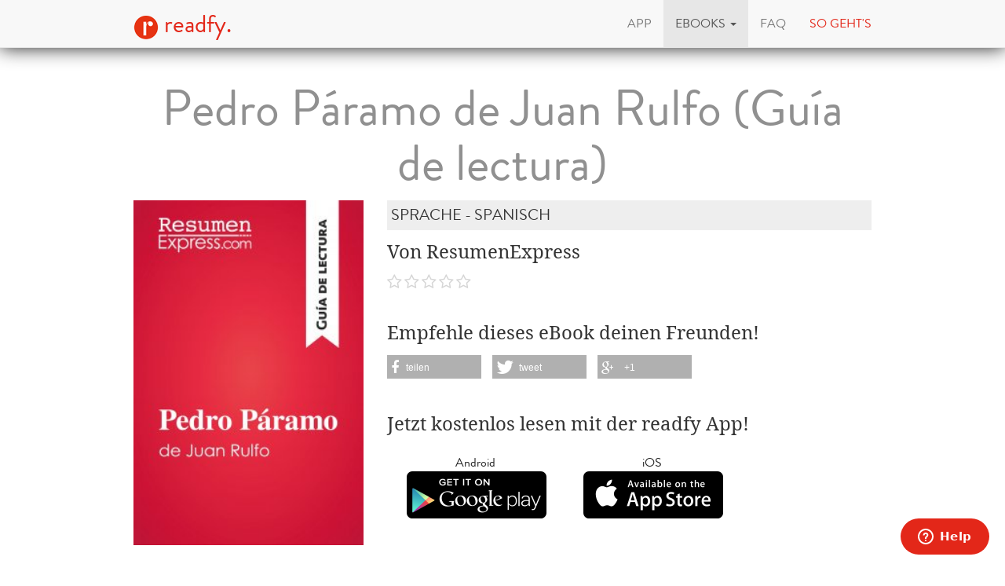

--- FILE ---
content_type: text/html; charset=utf-8
request_url: https://www.readfy.com/de/ebooks/239846-pedro-paramo-de-juan-rulfo-guia-de-lectura/
body_size: 9045
content:
<!DOCTYPE html>
<html lang="de">
  <head prefix="og: http://ogp.me/ns# fb: http://ogp.me/ns/fb# books: http://ogp.me/ns/books#">
    <title>ResumenExpress: Pedro Páramo de Juan Rulfo (Guía de lectura) - als eBook kostenlos bei readfy!</title>
    <!-- So you want to read code? Have a look to our free IT books: https://www.readfy.com/ebooks/genre/19/?order_by=most-read -->
    <meta charset="utf-8">
    <!--[if IE]><link rel="shortcut icon" href="/static/img/logo32.ico"><![endif]-->
    <link rel="apple-touch-icon-precomposed" href="/static/img/logo152.png">
    <link rel="icon" href="/static/img/logo96.png">
    <meta name="author" content="readfy GmbH">
    <meta name="description" content="ResumenExpress - Pedro Páramo de Juan Rulfo (Guía de lectura): ResumenExpress.com presenta y analiza en esta guía de lectura &lt;i&gt;Pedro Páramo&lt;/i&gt;, la novela más famosa del escritor mexicano Juan Rulfo. Considerada una de las grandes ...">
    <meta name="viewport" content="width=device-width, user-scalable=no, initial-scale=0.75">
    <meta name="apple-itunes-app" content="app-id=908973163">
    <meta property="fb:app_id" content="596309787075366">
    <meta name="google-site-verification" content="KbhS0JGR7jlwPyz2C8--L9zqrOZCHrQPbQhl-cYIsfM">
    <meta name="msvalidate.01" content="682EEF84379804F0FCECEE7109EFE7F6">
    <meta property="og:site_name" content="readfy">
    <meta property="og:type" content="books.book">
    <meta property="og:title" content="Pedro Páramo de Juan Rulfo (Guía de lectura)">
    <meta property="og:image" content="https://media.readfy.com/cover/9782806292391/354/pedro-paramo-de-juan-rulfo-guia-de-lectura.jpg">
    <meta property="og:description" content="ResumenExpress.com presenta y analiza en esta guía de lectura &lt;i&gt;Pedro Páramo&lt;/i&gt;, la novela más famosa del escritor mexicano Juan Rulfo. Considerada una de las grandes obras de la literatura latinoamericana y universal, la novela mezcla realismo y fantasía para contar la historia de un hombre en busca de su padre y que nos mostrará el México rural de principios del siglo XX. &lt;b&gt;¡Ya no tienes que leer y resumir todo el libro, nosotros lo hemos hecho por ti!&lt;/b&gt; Esta guía incluye: • Un resumen completo del libro • Un estudio de los personajes • Las claves de lectura • Pistas ...">
    <meta property="og:url" content="https://www.readfy.com/de/ebooks/239846-pedro-paramo-de-juan-rulfo-guia-de-lectura/">
    <link rel="canonical" href="https://www.readfy.com/de/ebooks/239846-pedro-paramo-de-juan-rulfo-guia-de-lectura/">
    <meta property="books:isbn" content="9782806292391">
    <meta property="books:page_count" content="58">
    <meta name="twitter:card" content="product">
    <meta name="twitter:site" content="@_readfy">
    <meta name="twitter:creator" content="@_readfy">
    <meta name="twitter:domain" content="readfy.com">
    <meta name="twitter:label1" content="Autor">
    <meta name="twitter:data1" content="ResumenExpress">
    <meta name="twitter:label2" content="Genre">
    <meta name="twitter:data2" content="Sprache - Spanisch">
    <meta name="twitter:image" content="https://media.readfy.com/cover/9782806292391/354/pedro-paramo-de-juan-rulfo-guia-de-lectura.jpg">
    <meta name="twitter:app:country" content="DE">
    <meta name="twitter:app:name:iphone" content="readfy">
    <meta name="twitter:app:id:iphone" content="908973163">
    <meta name="twitter:app:name:ipad" content="readfy">
    <meta name="twitter:app:id:ipad" content="908973163">
    <meta name="twitter:app:name:googleplay" content="readfy">
    <meta name="twitter:app:id:googleplay" content="com.readfy.app">
    <link rel="stylesheet" href="/static/c/css/d8948fb857f3.css" type="text/css" />
    <script>/*<![CDATA[*/window.zEmbed||function(e,t){var n,o,d,i,s,a=[],r=document.createElement("iframe");window.zEmbed=function(){a.push(arguments)},window.zE=window.zE||window.zEmbed,r.src="javascript:false",r.title="",r.role="presentation",(r.frameElement||r).style.cssText="display: none",d=document.getElementsByTagName("script"),d=d[d.length-1],d.parentNode.insertBefore(r,d),i=r.contentWindow,s=i.document;try{o=s}catch(c){n=document.domain,r.src='javascript:var d=document.open();d.domain="'+n+'";void(0);',o=s}o.open()._l=function(){var o=this.createElement("script");n&&(this.domain=n),o.id="js-iframe-async",o.src=e,this.t=+new Date,this.zendeskHost=t,this.zEQueue=a,this.body.appendChild(o)},o.write('<body onload="document._l();">'),o.close()}("//assets.zendesk.com/embeddable_framework/main.js","readfy1.zendesk.com");/*]]>*/</script>
      <link rel="alternate" hreflang="de" href="https://www.readfy.com/de/ebooks/239846-pedro-paramo-de-juan-rulfo-guia-de-lectura/" />
      <link rel="alternate" hreflang="en" href="https://www.readfy.com/en/ebooks/239846-pedro-paramo-de-juan-rulfo-guia-de-lectura/" />
  </head>
  <body>
    <div class="container">
      <nav class="navbar navbar-default navbar-fixed-top yamm" role="navigation">
        <div class="container">
          <div class="navbar-header">
            <button type="button" class="navbar-toggle" data-toggle="collapse" data-target=".navbar-collapse">
              <span class="sr-only">Navigation</span>
              <span class="icon-bar"></span>
              <span class="icon-bar"></span>
              <span class="icon-bar"></span>
            </button>
            <a class="navbar-brand" href="/de/" title="Home"><img src="/static/img/logo32.png" id="logo" alt="readfy Logo"> readfy.</a>
          </div>
          <div class="navbar-collapse collapse">
            <ul class="nav navbar-nav navbar-right">
              <li class="">
                <a href="/de/app/" title="App"><span>App</span></a>
              </li>
              <li class=" active dropdown yamm-fw">
                <a class="dropdown-toggle" data-toggle="dropdown" role="button" aria-expanded="false" href="#" title="eBooks"><span>eBooks</span> <span class="caret"></span></a>
                <ul class="dropdown-menu">
                  <li>
                    <div class="yamm-content">
                      <div class="row">
                        <div class="menu-category">
                          <p class="category-title">Übersicht</p>
                          <div class="menu-items">
                            <a class="item big" href="/de/ebooks/top-titel/" title="Unsere Top Titel"><i class="fa fa-fw fa-3x fa-trophy"></i> <span>Unsere Top Titel</span></a>
                            <a class="item big" href="/de/ebooks/serien/" title="eBook Serien"><i class="fa fa-fw fa-3x fa-list-ol"></i> <span>eBook Serien</span></a>
                            <a class="item big" href="/de/unsere-themen/" title="Unsere Themen"><i class="fa fa-fw fa-3x fa-bullhorn"></i> <span>Unsere Themen</span></a>
                          </div>
                        </div>
                        <div class="menu-category">
                          <p class="category-title">Top Listen</p>
                          <div class="menu-items">
                            <a class="item" href="/de/ebooks/neu-bei-readfy/" title="Neu bei Readfy"><span>Neu bei Readfy</span></a>
                            <a class="item" href="/de/ebooks/meistgelesen-bei-readfy/" title="Meist gelesen"><span>Meist gelesen</span></a>
                            <a class="item" href="/de/ebooks/zuletzt-rezensiert-bei-readfy/" title="Zuletzt rezensiert"><span>Zuletzt rezensiert</span></a>
                            <a class="item" href="/de/ebooks/aktuell-gelesen-bei-readfy/" title="Aktuell gelesen"><span>Aktuell gelesen</span></a>
                            <a class="item" href="/de/ebooks/leselisten/" title="Öffentliche Leselisten"><span>Öffentliche Leselisten</span></a>
                            <a class="item" href="/de/ebooks/leselisten/9298-titel-der-woche/" title="Titel der Woche"><span>Titel der Woche</span></a>
                          </div>
                        </div>
                        <div class="menu-category">
                          <p class="category-title">Top Genres</p>
                          <div class="menu-items">
                            <a class="item" href="/de/ebooks/genre/16-belletristik-literatur/" title="Belletristik &amp; Literatur"><span>Belletristik &amp; Literatur</span></a>
                            <a class="item" href="/de/ebooks/genre/7-erotik/" title="Erotik"><span>Erotik</span></a>
                            <a class="item" href="/de/ebooks/genre/20-fantasy/" title="Fantasy"><span>Fantasy</span></a>
                            <a class="item" href="/de/ebooks/genre/17-krimis-thriller/" title="Krimis &amp; Thriller"><span>Krimis &amp; Thriller</span></a>
                            <a class="item" href="/de/ebooks/genre/10-liebesromane/" title="Liebesromane"><span>Liebesromane</span></a>
                            <a class="item" href="/de/ebooks/genre/15-science-fiction/" title="Science Fiction"><span>Science Fiction</span></a>
                          </div>
                        </div>
                        <div class="menu-category">
                          <p class="category-title">Weitere Genres</p>
                          <div class="menu-items">
                            <a class="item" href="/de/ebooks/genre/8-historische-romane/" title="Historische Romane"><span>Historische Romane</span></a>
                            <a class="item" href="/de/ebooks/genre/23-horror-mystery/" title="Horror &amp; Mystery"><span>Horror &amp; Mystery</span></a>
                            <a class="item" href="/de/ebooks/genre/25-jugendbuch/" title="Jugendbuch"><span>Jugendbuch</span></a>
                            <a class="item" href="/de/ebooks/genre/1-sachbuch/" title="Sachbuch"><span>Sachbuch</span></a>
                            <a class="item big" href="/de/ebooks/genre/" title="Alle Genres"><i class="fa fa-fw fa-3x fa-indent"></i> <span>Alle Genres</span></a>
                          </div>
                        </div>
                      </div>
                    </div>
                  </li>
                </ul>
              </li>
              <li class="">
                <a href="/de/faq/" title="FAQ"><span>FAQ</span></a>
              </li>
              <li class="red">
                <a href="#how-it-works" id="how-it-works-button" data-toggle="modal" data-target="#how-it-works"><span>So geht's</span></a>
              </li>
            </ul>
          </div>
        </div>
      </nav>
    </div>
    <main class="container book-detail content">
      <article class="book" itemscope itemtype="http://schema.org/Book">
        <link itemprop="bookFormat" href="http://schema.org/EBook">
        <h1 itemprop="name" class="booktitle">Pedro Páramo de Juan Rulfo (Guía de lectura)</h1>
        <section class="overview">
          <div class="row">
            <div class="image-area">
              <img itemprop="image" class="image-responsive" src="https://media.readfy.com/cover/9782806292391/236/pedro-paramo-de-juan-rulfo-guia-de-lectura.jpg" alt="eBook: Pedro Páramo de Juan Rulfo (Guía de lectura)">
            </div>
            <div class="info-area">
              <p class="genre" itemprop="genre">Sprache - Spanisch</p>
              <p class="book-author" itemprop="author" content="ResumenExpress">Von ResumenExpress</p>
              <p class="stars clearfix">
                <span class="rating stars-00"></span>
              </p>
              <div class="share hidden-sm hidden-xs">
                <p>Empfehle dieses eBook deinen Freunden!</p>
                <div class="shariff" data-services="[&quot;facebook&quot;,&quot;twitter&quot;,&quot;googleplus&quot;]" data-theme="grey"></div>
              </div>
              <div class="store-container">
                <p>Jetzt kostenlos lesen mit der readfy App!</p>
      <div class="store-links">
        <div class="store-link">
          <a class="darken" target="_blank" title="Lade die App aus dem Google Play Store herunter" href="https://play.google.com/store/apps/details?id=com.readfy.app" data-os="Android" data-position="book-detail">
            <p>Android</p>
            <img src="/static/img/play_store_60.png" alt="App Store Logo">
          </a>
        </div>
        <div class="store-link">
          <a class="darken" target="_blank" title="Lade die App aus dem Apple App Store herunter" href="https://itunes.apple.com/app/id908973163" data-os="iOS" data-position="book-detail">
            <p>iOS</p>
            <img src="/static/img/apple_store_60.png" alt="Play Store Logo">
          </a>
        </div>
      </div>
              </div>
            </div>
          </div>
        </section>
        <section class="details" id="details">
          <h3>Über das eBook</h3>
          <div class="text-justify" itemprop="description"><p>ResumenExpress.com presenta y analiza en esta guía de lectura <br />&lt;i&gt;Pedro Páramo&lt;/i&gt;, la novela más famosa del escritor mexicano Juan Rulfo. Considerada una de las grandes obras de la literatura latinoamericana y universal, la novela mezcla realismo y fantasía para contar la historia de un hombre en busca de su padre y que nos mostrará el México rural de principios del siglo XX. </p>
<p> </p>
<p> <br />&lt;b&gt;¡Ya no tienes que leer y resumir todo el libro, nosotros lo hemos hecho por ti!&lt;/b&gt; </p>
<p> </p>
<p>Esta guía incluye: </p>
<p> </p>
<p>• Un resumen completo del libro </p>
<p>• Un estudio de los personajes </p>
<p>• Las claves de lectura </p>
<p>• Pistas para la reflexión </p>
<p> </p>
<p> <br />&lt;i&gt;¿Por qué elegir ResumenExpress.com?&lt;/i&gt;  </p>
<p>Para aprender de forma rápida. Porque nuestras publicaciones están escritas con un estilo claro y conciso que te ayudará a ganar tiempo y a entender las obras sin esfuerzo. Disponibles en formato impreso y digital, te acompañarán en tu aventura literaria. </p>
<p> <br />&lt;b&gt;&lt;i&gt;<br />&lt;/i&gt;&lt;/b&gt; </p>
<p> <br />&lt;b&gt;&lt;i&gt;Toma una dosis de literatura acelerada con &lt;/i&gt;&lt;/b&gt; <br />&lt;b&gt;&lt;i&gt;ResumenExpress.com&lt;/i&gt;&lt;/b&gt;</p></div>
        </section>
        <section class="related-books">
          <h3>Diese eBooks könnten Ihnen auch gefallen</h3>
      <section class="featured-stripe" itemscope itemtype="http://schema.org/ItemList">
        <div class="highlight">
          <a href="/de/ebooks/serien/8075-guia-de-lectura/" itemprop="url" >
            <h3 class="pull-left title" itemprop="name">eBooks von der selben Serie</h3>
            <p class="pull-right more">Alle &nbsp;<i class="fa fa-chevron-right"></i></p>
          </a>
        </div>
        <hr>
        <div class="stripe">
          <ul>
            <li class="book-small" itemscope itemtype="http://schema.org/Book" itemprop="itemListElement">
              <a href="https://www.readfy.com/de/ebooks/269012-reencuentro-de-fred-uhlman-guia-de-lectura/" itemprop="url" title="Details zum eBook Reencuentro de Fred Uhlman (Guía de lectura)">
                <img itemprop="image" src="https://media.readfy.com/cover/9782808007078/118/reencuentro-de-fred-uhlman-guia-de-lectura.jpg" alt="eBook: Reencuentro de Fred Uhlman (Guía de lectura)"><meta itemprop="name" content="Reencuentro de Fred Uhlman (Guía de lectura)">
              </a>
            </li>
            <li class="book-small" itemscope itemtype="http://schema.org/Book" itemprop="itemListElement">
              <a href="https://www.readfy.com/de/ebooks/239966-aura-de-carlos-fuentes-guia-de-lectura/" itemprop="url" title="Details zum eBook Aura de Carlos Fuentes (Guía de lectura)">
                <img itemprop="image" src="https://media.readfy.com/cover/9782806292414/118/aura-de-carlos-fuentes-guia-de-lectura.jpg" alt="eBook: Aura de Carlos Fuentes (Guía de lectura)"><meta itemprop="name" content="Aura de Carlos Fuentes (Guía de lectura)">
              </a>
            </li>
            <li class="book-small" itemscope itemtype="http://schema.org/Book" itemprop="itemListElement">
              <a href="https://www.readfy.com/de/ebooks/239048-el-tiempo-recobrado-de-marcel-proust-guia-de-lectura/" itemprop="url" title="Details zum eBook El tiempo recobrado de Marcel Proust (Guía de lectura)">
                <img itemprop="image" src="https://media.readfy.com/cover/9782806282422/118/el-tiempo-recobrado-de-marcel-proust-guia-de-lectura.jpg" alt="eBook: El tiempo recobrado de Marcel Proust (Guía de lectura)"><meta itemprop="name" content="El tiempo recobrado de Marcel Proust (Guía de lectura)">
              </a>
            </li>
            <li class="book-small" itemscope itemtype="http://schema.org/Book" itemprop="itemListElement">
              <a href="https://www.readfy.com/de/ebooks/240376-anfitrion-de-moliere-guia-de-lectura/" itemprop="url" title="Details zum eBook Anfitrión de Molière (Guía de lectura)">
                <img itemprop="image" src="https://media.readfy.com/cover/9782806287236/118/anfitrion-de-moliere-guia-de-lectura.jpg" alt="eBook: Anfitrión de Molière (Guía de lectura)"><meta itemprop="name" content="Anfitrión de Molière (Guía de lectura)">
              </a>
            </li>
            <li class="book-small" itemscope itemtype="http://schema.org/Book" itemprop="itemListElement">
              <a href="https://www.readfy.com/de/ebooks/239569-la-senora-dalloway-de-virginia-woolf-guia-de-lectura/" itemprop="url" title="Details zum eBook La señora Dalloway de Virginia Woolf (Guía de lectura)">
                <img itemprop="image" src="https://media.readfy.com/cover/9782806272522/118/la-senora-dalloway-de-virginia-woolf-guia-de-lectura.jpg" alt="eBook: La señora Dalloway de Virginia Woolf (Guía de lectura)"><meta itemprop="name" content="La señora Dalloway de Virginia Woolf (Guía de lectura)">
              </a>
            </li>
            <li class="book-small" itemscope itemtype="http://schema.org/Book" itemprop="itemListElement">
              <a href="https://www.readfy.com/de/ebooks/235757-de-vidas-ajenas-de-emmanuel-carrere-guia-de-lectura/" itemprop="url" title="Details zum eBook De vidas ajenas de Emmanuel Carrère (Guía de lectura)">
                <img itemprop="image" src="https://media.readfy.com/cover/9782806281869/118/de-vidas-ajenas-de-emmanuel-carrere-guia-de-lectura.jpg" alt="eBook: De vidas ajenas de Emmanuel Carrère (Guía de lectura)"><meta itemprop="name" content="De vidas ajenas de Emmanuel Carrère (Guía de lectura)">
              </a>
            </li>
            <li class="book-small" itemscope itemtype="http://schema.org/Book" itemprop="itemListElement">
              <a href="https://www.readfy.com/de/ebooks/241053-gargantua-de-francois-rabelais-guia-de-lectura/" itemprop="url" title="Details zum eBook Gargantúa de François Rabelais (Guía de lectura)">
                <img itemprop="image" src="https://media.readfy.com/cover/9782806279880/118/gargantua-de-francois-rabelais-guia-de-lectura.jpg" alt="eBook: Gargantúa de François Rabelais (Guía de lectura)"><meta itemprop="name" content="Gargantúa de François Rabelais (Guía de lectura)">
              </a>
            </li>
            <li class="book-small" itemscope itemtype="http://schema.org/Book" itemprop="itemListElement">
              <a href="https://www.readfy.com/de/ebooks/239789-las-escalas-de-levante-de-amin-maalouf-guia-de-lectura/" itemprop="url" title="Details zum eBook Las escalas de Levante de Amin Maalouf (Guía de lectura)">
                <img itemprop="image" src="https://media.readfy.com/cover/9782806274397/118/las-escalas-de-levante-de-amin-maalouf-guia-de-lectura.jpg" alt="eBook: Las escalas de Levante de Amin Maalouf (Guía de lectura)"><meta itemprop="name" content="Las escalas de Levante de Amin Maalouf (Guía de lectura)">
              </a>
            </li>
            <li class="book-small" itemscope itemtype="http://schema.org/Book" itemprop="itemListElement">
              <a href="https://www.readfy.com/de/ebooks/238408-el-valle-de-los-avasallados-de-rejean-ducharme-guia-de-lectura/" itemprop="url" title="Details zum eBook El valle de los avasallados de Réjean Ducharme (Guía de lectura)">
                <img itemprop="image" src="https://media.readfy.com/cover/9782806283344/118/el-valle-de-los-avasallados-de-rejean-ducharme-guia-de-lectura.jpg" alt="eBook: El valle de los avasallados de Réjean Ducharme (Guía de lectura)"><meta itemprop="name" content="El valle de los avasallados de Réjean Ducharme (Guía de lectura)">
              </a>
            </li>
            <li class="book-small" itemscope itemtype="http://schema.org/Book" itemprop="itemListElement">
              <a href="https://www.readfy.com/de/ebooks/238640-ensonaciones-del-paseante-solitario-de-jean-jacques-rousseau-guia-de-lectura/" itemprop="url" title="Details zum eBook Ensoñaciones del paseante solitario de Jean-Jacques Rousseau (Guía de lectura)">
                <img itemprop="image" src="https://media.readfy.com/cover/9782806283658/118/ensonaciones-del-paseante-solitario-de-jean-jacques-rousseau-guia-de-lectura.jpg" alt="eBook: Ensoñaciones del paseante solitario de Jean-Jacques Rousseau (Guía de lectura)"><meta itemprop="name" content="Ensoñaciones del paseante solitario de Jean-Jacques Rousseau (Guía de lectura)">
              </a>
            </li>
            <li class="book-small" itemscope itemtype="http://schema.org/Book" itemprop="itemListElement">
              <a href="https://www.readfy.com/de/ebooks/240150-criadas-y-senoras-de-kathryn-stockett-guia-de-lectura/" itemprop="url" title="Details zum eBook Criadas y señoras de Kathryn Stockett (Guía de lectura)">
                <img itemprop="image" src="https://media.readfy.com/cover/9782806274298/118/criadas-y-senoras-de-kathryn-stockett-guia-de-lectura.jpg" alt="eBook: Criadas y señoras de Kathryn Stockett (Guía de lectura)"><meta itemprop="name" content="Criadas y señoras de Kathryn Stockett (Guía de lectura)">
              </a>
            </li>
            <li class="book-small" itemscope itemtype="http://schema.org/Book" itemprop="itemListElement">
              <a href="https://www.readfy.com/de/ebooks/239476-grandes-esperanzas-de-charles-dickens-guia-de-lectura/" itemprop="url" title="Details zum eBook Grandes esperanzas de Charles Dickens (Guía de lectura)">
                <img itemprop="image" src="https://media.readfy.com/cover/9782806272348/118/grandes-esperanzas-de-charles-dickens-guia-de-lectura.jpg" alt="eBook: Grandes esperanzas de Charles Dickens (Guía de lectura)"><meta itemprop="name" content="Grandes esperanzas de Charles Dickens (Guía de lectura)">
              </a>
            </li>
            <li class="book-small" itemscope itemtype="http://schema.org/Book" itemprop="itemListElement">
              <a href="https://www.readfy.com/de/ebooks/235590-trilogia-the-century-de-ken-follett-guia-de-lectura/" itemprop="url" title="Details zum eBook Trilogía The Century de Ken Follett (Guía de lectura)">
                <img itemprop="image" src="https://media.readfy.com/cover/9782806281333/118/trilogia-the-century-de-ken-follett-guia-de-lectura.jpg" alt="eBook: Trilogía The Century de Ken Follett (Guía de lectura)"><meta itemprop="name" content="Trilogía The Century de Ken Follett (Guía de lectura)">
              </a>
            </li>
            <li class="book-small" itemscope itemtype="http://schema.org/Book" itemprop="itemListElement">
              <a href="https://www.readfy.com/de/ebooks/240649-profesion-de-fe-del-vicario-saboyano-de-jean-jacques-rousseau-guia-de-lectura/" itemprop="url" title="Details zum eBook Profesión de fe del vicario saboyano de Jean-Jacques Rousseau (Guía de lectura)">
                <img itemprop="image" src="https://media.readfy.com/cover/9782806286987/118/profesion-de-fe-del-vicario-saboyano-de-jean-jacques-rousseau-guia-de-lectura.jpg" alt="eBook: Profesión de fe del vicario saboyano de Jean-Jacques Rousseau (Guía de lectura)"><meta itemprop="name" content="Profesión de fe del vicario saboyano de Jean-Jacques Rousseau (Guía de lectura)">
              </a>
            </li>
            <li class="book-small" itemscope itemtype="http://schema.org/Book" itemprop="itemListElement">
              <a href="https://www.readfy.com/de/ebooks/239702-cometas-en-el-cielo-de-khaled-hosseini-guia-de-lectura/" itemprop="url" title="Details zum eBook Cometas en el cielo de Khaled Hosseini (Guía de lectura)">
                <img itemprop="image" src="https://media.readfy.com/cover/9782806273840/118/cometas-en-el-cielo-de-khaled-hosseini-guia-de-lectura.jpg" alt="eBook: Cometas en el cielo de Khaled Hosseini (Guía de lectura)"><meta itemprop="name" content="Cometas en el cielo de Khaled Hosseini (Guía de lectura)">
              </a>
            </li>
            <li class="book-small" itemscope itemtype="http://schema.org/Book" itemprop="itemListElement">
              <a href="https://www.readfy.com/de/ebooks/237996-diez-negritos-de-agatha-christie-guia-de-lectura/" itemprop="url" title="Details zum eBook Diez negritos de Agatha Christie (Guía de lectura)">
                <img itemprop="image" src="https://media.readfy.com/cover/9782806283139/118/diez-negritos-de-agatha-christie-guia-de-lectura.jpg" alt="eBook: Diez negritos de Agatha Christie (Guía de lectura)"><meta itemprop="name" content="Diez negritos de Agatha Christie (Guía de lectura)">
              </a>
            </li>
            <li class="book-small" itemscope itemtype="http://schema.org/Book" itemprop="itemListElement">
              <a href="https://www.readfy.com/de/ebooks/260875-don-quijote-de-la-mancha-de-miguel-de-cervantes-guia-de-lectura/" itemprop="url" title="Details zum eBook Don Quijote de la Mancha de Miguel de Cervantes (Guía de lectura)">
                <img itemprop="image" src="https://media.readfy.com/cover/9782806272508/118/don-quijote-de-la-mancha-de-miguel-de-cervantes-guia-de-lectura.jpg" alt="eBook: Don Quijote de la Mancha de Miguel de Cervantes (Guía de lectura)"><meta itemprop="name" content="Don Quijote de la Mancha de Miguel de Cervantes (Guía de lectura)">
              </a>
            </li>
            <li class="book-small" itemscope itemtype="http://schema.org/Book" itemprop="itemListElement">
              <a href="https://www.readfy.com/de/ebooks/239898-frankenstein-de-mary-shelley-guia-de-lectura/" itemprop="url" title="Details zum eBook Frankenstein de Mary Shelley (Guía de lectura)">
                <img itemprop="image" src="https://media.readfy.com/cover/9782806274632/118/frankenstein-de-mary-shelley-guia-de-lectura.jpg" alt="eBook: Frankenstein de Mary Shelley (Guía de lectura)"><meta itemprop="name" content="Frankenstein de Mary Shelley (Guía de lectura)">
              </a>
            </li>
            <li class="book-small" itemscope itemtype="http://schema.org/Book" itemprop="itemListElement">
              <a href="https://www.readfy.com/de/ebooks/272608-quien-quiere-ser-millonario-de-vikas-swarup-guia-de-lectura/" itemprop="url" title="Details zum eBook ¿Quién quiere ser millonario? de Vikas Swarup (Guía de lectura)">
                <img itemprop="image" src="https://media.readfy.com/cover/9782806291264/118/quien-quiere-ser-millonario-de-vikas-swarup-guia-de-lectura.jpg" alt="eBook: ¿Quién quiere ser millonario? de Vikas Swarup (Guía de lectura)"><meta itemprop="name" content="¿Quién quiere ser millonario? de Vikas Swarup (Guía de lectura)">
              </a>
            </li>
            <li class="book-small" itemscope itemtype="http://schema.org/Book" itemprop="itemListElement">
              <a href="https://www.readfy.com/de/ebooks/239987-el-amor-en-los-tiempos-del-colera-de-gabriel-garcia-marquez-guia-de-lectura/" itemprop="url" title="Details zum eBook El amor en los tiempos del cólera de Gabriel García Márquez (Guía de lectura)">
                <img itemprop="image" src="https://media.readfy.com/cover/9782806289407/118/el-amor-en-los-tiempos-del-colera-de-gabriel-garcia-marquez-guia-de-lectura.jpg" alt="eBook: El amor en los tiempos del cólera de Gabriel García Márquez (Guía de lectura)"><meta itemprop="name" content="El amor en los tiempos del cólera de Gabriel García Márquez (Guía de lectura)">
              </a>
            </li>
            <li class="book-small" itemscope itemtype="http://schema.org/Book" itemprop="itemListElement">
              <a href="https://www.readfy.com/de/ebooks/239272-jane-eyre-de-charlotte-bronte-guia-de-lectura/" itemprop="url" title="Details zum eBook Jane Eyre de Charlotte Brontë (Guía de lectura)">
                <img itemprop="image" src="https://media.readfy.com/cover/9782806273888/118/jane-eyre-de-charlotte-bronte-guia-de-lectura.jpg" alt="eBook: Jane Eyre de Charlotte Brontë (Guía de lectura)"><meta itemprop="name" content="Jane Eyre de Charlotte Brontë (Guía de lectura)">
              </a>
            </li>
            <li class="book-small" itemscope itemtype="http://schema.org/Book" itemprop="itemListElement">
              <a href="https://www.readfy.com/de/ebooks/240430-guerra-y-paz-de-leon-tolstoi-guia-de-lectura/" itemprop="url" title="Details zum eBook Guerra y paz de León Tolstói (Guía de lectura)">
                <img itemprop="image" src="https://media.readfy.com/cover/9782806275172/118/guerra-y-paz-de-leon-tolstoi-guia-de-lectura.jpg" alt="eBook: Guerra y paz de León Tolstói (Guía de lectura)"><meta itemprop="name" content="Guerra y paz de León Tolstói (Guía de lectura)">
              </a>
            </li>
            <li class="book-small" itemscope itemtype="http://schema.org/Book" itemprop="itemListElement">
              <a href="https://www.readfy.com/de/ebooks/239580-el-viejo-y-el-mar-de-ernest-hemingway-guia-de-lectura/" itemprop="url" title="Details zum eBook El viejo y el mar de Ernest Hemingway (Guía de lectura)">
                <img itemprop="image" src="https://media.readfy.com/cover/9782806272485/118/el-viejo-y-el-mar-de-ernest-hemingway-guia-de-lectura.jpg" alt="eBook: El viejo y el mar de Ernest Hemingway (Guía de lectura)"><meta itemprop="name" content="El viejo y el mar de Ernest Hemingway (Guía de lectura)">
              </a>
            </li>
            <li class="book-small" itemscope itemtype="http://schema.org/Book" itemprop="itemListElement">
              <a href="https://www.readfy.com/de/ebooks/236234-los-tres-mosqueteros-de-alejandro-dumas-guia-de-lectura/" itemprop="url" title="Details zum eBook Los tres mosqueteros de Alejandro Dumas (Guía de lectura)">
                <img itemprop="image" src="https://media.readfy.com/cover/9782806280008/118/los-tres-mosqueteros-de-alejandro-dumas-guia-de-lectura.jpg" alt="eBook: Los tres mosqueteros de Alejandro Dumas (Guía de lectura)"><meta itemprop="name" content="Los tres mosqueteros de Alejandro Dumas (Guía de lectura)">
              </a>
            </li>
            <li class="book-small" itemscope itemtype="http://schema.org/Book" itemprop="itemListElement">
              <a href="https://www.readfy.com/de/ebooks/241111-ensayo-sobre-la-ceguera-de-jose-saramago-guia-de-lectura/" itemprop="url" title="Details zum eBook Ensayo sobre la ceguera de José Saramago (Guía de lectura)">
                <img itemprop="image" src="https://media.readfy.com/cover/9782806279873/118/ensayo-sobre-la-ceguera-de-jose-saramago-guia-de-lectura.jpg" alt="eBook: Ensayo sobre la ceguera de José Saramago (Guía de lectura)"><meta itemprop="name" content="Ensayo sobre la ceguera de José Saramago (Guía de lectura)">
              </a>
            </li>
          </ul>
        </div>
      </section>
      <section class="featured-stripe" itemscope itemtype="http://schema.org/ItemList">
        <div class="highlight">
          <a>
            <h3 class="pull-left title" itemprop="name">eBooks vom selben Autor</h3>
          </a>
        </div>
        <hr>
        <div class="stripe">
          <ul>
            <li class="book-small" itemscope itemtype="http://schema.org/Book" itemprop="itemListElement">
              <a href="https://www.readfy.com/de/ebooks/240233-cartas-a-un-joven-poeta-de-rainer-maria-rilke-guia-de-lectura/" itemprop="url" title="Details zum eBook Cartas a un joven poeta de Rainer Maria Rilke (Guía de lectura)">
                <img itemprop="image" src="https://media.readfy.com/cover/9782806275028/118/cartas-a-un-joven-poeta-de-rainer-maria-rilke-guia-de-lectura.jpg" alt="eBook: Cartas a un joven poeta de Rainer Maria Rilke (Guía de lectura)"><meta itemprop="name" content="Cartas a un joven poeta de Rainer Maria Rilke (Guía de lectura)">
              </a>
            </li>
            <li class="book-small" itemscope itemtype="http://schema.org/Book" itemprop="itemListElement">
              <a href="https://www.readfy.com/de/ebooks/238616-ensayos-de-michel-de-montaigne-guia-de-lectura/" itemprop="url" title="Details zum eBook Ensayos de Michel de Montaigne (Guía de lectura)">
                <img itemprop="image" src="https://media.readfy.com/cover/9782806283849/118/ensayos-de-michel-de-montaigne-guia-de-lectura.jpg" alt="eBook: Ensayos de Michel de Montaigne (Guía de lectura)"><meta itemprop="name" content="Ensayos de Michel de Montaigne (Guía de lectura)">
              </a>
            </li>
            <li class="book-small" itemscope itemtype="http://schema.org/Book" itemprop="itemListElement">
              <a href="https://www.readfy.com/de/ebooks/269013-basada-en-hechos-reales-de-delphine-de-vigan-guia-de-lectura/" itemprop="url" title="Details zum eBook Basada en hechos reales de Delphine de Vigan (Guía de lectura)">
                <img itemprop="image" src="https://media.readfy.com/cover/9782808003841/118/basada-en-hechos-reales-de-delphine-de-vigan-guia-de-lectura.jpg" alt="eBook: Basada en hechos reales de Delphine de Vigan (Guía de lectura)"><meta itemprop="name" content="Basada en hechos reales de Delphine de Vigan (Guía de lectura)">
              </a>
            </li>
            <li class="book-small" itemscope itemtype="http://schema.org/Book" itemprop="itemListElement">
              <a href="https://www.readfy.com/de/ebooks/238408-el-valle-de-los-avasallados-de-rejean-ducharme-guia-de-lectura/" itemprop="url" title="Details zum eBook El valle de los avasallados de Réjean Ducharme (Guía de lectura)">
                <img itemprop="image" src="https://media.readfy.com/cover/9782806283344/118/el-valle-de-los-avasallados-de-rejean-ducharme-guia-de-lectura.jpg" alt="eBook: El valle de los avasallados de Réjean Ducharme (Guía de lectura)"><meta itemprop="name" content="El valle de los avasallados de Réjean Ducharme (Guía de lectura)">
              </a>
            </li>
            <li class="book-small" itemscope itemtype="http://schema.org/Book" itemprop="itemListElement">
              <a href="https://www.readfy.com/de/ebooks/236580-lo-que-el-viento-se-llevo-de-margaret-mitchell-guia-de-lectura/" itemprop="url" title="Details zum eBook Lo que el viento se llevó de Margaret Mitchell (Guía de lectura)">
                <img itemprop="image" src="https://media.readfy.com/cover/9782806280084/118/lo-que-el-viento-se-llevo-de-margaret-mitchell-guia-de-lectura.jpg" alt="eBook: Lo que el viento se llevó de Margaret Mitchell (Guía de lectura)"><meta itemprop="name" content="Lo que el viento se llevó de Margaret Mitchell (Guía de lectura)">
              </a>
            </li>
            <li class="book-small" itemscope itemtype="http://schema.org/Book" itemprop="itemListElement">
              <a href="https://www.readfy.com/de/ebooks/239505-los-miserables-de-victor-hugo-guia-de-lectura/" itemprop="url" title="Details zum eBook Los miserables de Victor Hugo (Guía de lectura)">
                <img itemprop="image" src="https://media.readfy.com/cover/9782806272638/118/los-miserables-de-victor-hugo-guia-de-lectura.jpg" alt="eBook: Los miserables de Victor Hugo (Guía de lectura)"><meta itemprop="name" content="Los miserables de Victor Hugo (Guía de lectura)">
              </a>
            </li>
            <li class="book-small" itemscope itemtype="http://schema.org/Book" itemprop="itemListElement">
              <a href="https://www.readfy.com/de/ebooks/239828-la-nariz-de-nikolai-gogol-guia-de-lectura/" itemprop="url" title="Details zum eBook La nariz de Nikolái Gógol (Guía de lectura)">
                <img itemprop="image" src="https://media.readfy.com/cover/9782806274748/118/la-nariz-de-nikolai-gogol-guia-de-lectura.jpg" alt="eBook: La nariz de Nikolái Gógol (Guía de lectura)"><meta itemprop="name" content="La nariz de Nikolái Gógol (Guía de lectura)">
              </a>
            </li>
            <li class="book-small" itemscope itemtype="http://schema.org/Book" itemprop="itemListElement">
              <a href="https://www.readfy.com/de/ebooks/239489-1984-de-george-orwell-guia-de-lectura/" itemprop="url" title="Details zum eBook 1984 de George Orwell (Guía de lectura)">
                <img itemprop="image" src="https://media.readfy.com/cover/9782806272140/118/1984-de-george-orwell-guia-de-lectura.jpg" alt="eBook: 1984 de George Orwell (Guía de lectura)"><meta itemprop="name" content="1984 de George Orwell (Guía de lectura)">
              </a>
            </li>
            <li class="book-small" itemscope itemtype="http://schema.org/Book" itemprop="itemListElement">
              <a href="https://www.readfy.com/de/ebooks/239688-cincuenta-sombras-de-grey-de-e-l-james-guia-de-lectura/" itemprop="url" title="Details zum eBook Cincuenta sombras de Grey de E. L. James (Guía de lectura)">
                <img itemprop="image" src="https://media.readfy.com/cover/9782806272164/118/cincuenta-sombras-de-grey-de-e-l-james-guia-de-lectura.jpg" alt="eBook: Cincuenta sombras de Grey de E. L. James (Guía de lectura)"><meta itemprop="name" content="Cincuenta sombras de Grey de E. L. James (Guía de lectura)">
              </a>
            </li>
            <li class="book-small" itemscope itemtype="http://schema.org/Book" itemprop="itemListElement">
              <a href="https://www.readfy.com/de/ebooks/240570-berenice-de-jean-racine-guia-de-lectura/" itemprop="url" title="Details zum eBook Berenice de Jean Racine (Guía de lectura)">
                <img itemprop="image" src="https://media.readfy.com/cover/9782806287137/118/berenice-de-jean-racine-guia-de-lectura.jpg" alt="eBook: Berenice de Jean Racine (Guía de lectura)"><meta itemprop="name" content="Berenice de Jean Racine (Guía de lectura)">
              </a>
            </li>
            <li class="book-small" itemscope itemtype="http://schema.org/Book" itemprop="itemListElement">
              <a href="https://www.readfy.com/de/ebooks/238618-el-enfermo-imaginario-de-moliere-guia-de-lectura/" itemprop="url" title="Details zum eBook El enfermo imaginario de Molière (Guía de lectura)">
                <img itemprop="image" src="https://media.readfy.com/cover/9782806283641/118/el-enfermo-imaginario-de-moliere-guia-de-lectura.jpg" alt="eBook: El enfermo imaginario de Molière (Guía de lectura)"><meta itemprop="name" content="El enfermo imaginario de Molière (Guía de lectura)">
              </a>
            </li>
            <li class="book-small" itemscope itemtype="http://schema.org/Book" itemprop="itemListElement">
              <a href="https://www.readfy.com/de/ebooks/236234-los-tres-mosqueteros-de-alejandro-dumas-guia-de-lectura/" itemprop="url" title="Details zum eBook Los tres mosqueteros de Alejandro Dumas (Guía de lectura)">
                <img itemprop="image" src="https://media.readfy.com/cover/9782806280008/118/los-tres-mosqueteros-de-alejandro-dumas-guia-de-lectura.jpg" alt="eBook: Los tres mosqueteros de Alejandro Dumas (Guía de lectura)"><meta itemprop="name" content="Los tres mosqueteros de Alejandro Dumas (Guía de lectura)">
              </a>
            </li>
            <li class="book-small" itemscope itemtype="http://schema.org/Book" itemprop="itemListElement">
              <a href="https://www.readfy.com/de/ebooks/239558-la-espuma-de-los-dias-de-boris-vian-guia-de-lectura/" itemprop="url" title="Details zum eBook La espuma de los días de Boris Vian (Guía de lectura)">
                <img itemprop="image" src="https://media.readfy.com/cover/9782806272652/118/la-espuma-de-los-dias-de-boris-vian-guia-de-lectura.jpg" alt="eBook: La espuma de los días de Boris Vian (Guía de lectura)"><meta itemprop="name" content="La espuma de los días de Boris Vian (Guía de lectura)">
              </a>
            </li>
            <li class="book-small" itemscope itemtype="http://schema.org/Book" itemprop="itemListElement">
              <a href="https://www.readfy.com/de/ebooks/239944-alicia-en-el-pais-de-las-maravillas-de-lewis-carroll-guia-de-lectura/" itemprop="url" title="Details zum eBook Alicia en el país de las maravillas de Lewis Carroll (Guía de lectura)">
                <img itemprop="image" src="https://media.readfy.com/cover/9782806274663/118/alicia-en-el-pais-de-las-maravillas-de-lewis-carroll-guia-de-lectura.jpg" alt="eBook: Alicia en el país de las maravillas de Lewis Carroll (Guía de lectura)"><meta itemprop="name" content="Alicia en el país de las maravillas de Lewis Carroll (Guía de lectura)">
              </a>
            </li>
            <li class="book-small" itemscope itemtype="http://schema.org/Book" itemprop="itemListElement">
              <a href="https://www.readfy.com/de/ebooks/240543-desierto-de-j-m-g-le-clezio-guia-de-lectura/" itemprop="url" title="Details zum eBook Desierto de J. M. G. Le Clézio (Guía de lectura)">
                <img itemprop="image" src="https://media.readfy.com/cover/9782806287151/118/desierto-de-j-m-g-le-clezio-guia-de-lectura.jpg" alt="eBook: Desierto de J. M. G. Le Clézio (Guía de lectura)"><meta itemprop="name" content="Desierto de J. M. G. Le Clézio (Guía de lectura)">
              </a>
            </li>
            <li class="book-small" itemscope itemtype="http://schema.org/Book" itemprop="itemListElement">
              <a href="https://www.readfy.com/de/ebooks/235677-el-gato-negro-y-otros-relatos-de-edgar-allan-poe-guia-de-lectura/" itemprop="url" title="Details zum eBook El gato negro y otros relatos de Edgar Allan Poe (Guía de lectura)">
                <img itemprop="image" src="https://media.readfy.com/cover/9782806281241/118/el-gato-negro-y-otros-relatos-de-edgar-allan-poe-guia-de-lectura.jpg" alt="eBook: El gato negro y otros relatos de Edgar Allan Poe (Guía de lectura)"><meta itemprop="name" content="El gato negro y otros relatos de Edgar Allan Poe (Guía de lectura)">
              </a>
            </li>
            <li class="book-small" itemscope itemtype="http://schema.org/Book" itemprop="itemListElement">
              <a href="https://www.readfy.com/de/ebooks/238678-la-perla-de-john-steinbeck-guia-de-lectura/" itemprop="url" title="Details zum eBook La perla de John Steinbeck (Guía de lectura)">
                <img itemprop="image" src="https://media.readfy.com/cover/9782806283740/118/la-perla-de-john-steinbeck-guia-de-lectura.jpg" alt="eBook: La perla de John Steinbeck (Guía de lectura)"><meta itemprop="name" content="La perla de John Steinbeck (Guía de lectura)">
              </a>
            </li>
            <li class="book-small" itemscope itemtype="http://schema.org/Book" itemprop="itemListElement">
              <a href="https://www.readfy.com/de/ebooks/239451-por-quien-doblan-las-campanas-de-ernest-hemingway-guia-de-lectura/" itemprop="url" title="Details zum eBook Por quién doblan las campanas de Ernest Hemingway (Guía de lectura)">
                <img itemprop="image" src="https://media.readfy.com/cover/9782806272324/118/por-quien-doblan-las-campanas-de-ernest-hemingway-guia-de-lectura.jpg" alt="eBook: Por quién doblan las campanas de Ernest Hemingway (Guía de lectura)"><meta itemprop="name" content="Por quién doblan las campanas de Ernest Hemingway (Guía de lectura)">
              </a>
            </li>
            <li class="book-small" itemscope itemtype="http://schema.org/Book" itemprop="itemListElement">
              <a href="https://www.readfy.com/de/ebooks/235678-juego-de-tronos-de-george-r-r-martin-guia-de-lectura/" itemprop="url" title="Details zum eBook Juego de tronos de George R. R. Martin (Guía de lectura)">
                <img itemprop="image" src="https://media.readfy.com/cover/9782806281340/118/juego-de-tronos-de-george-r-r-martin-guia-de-lectura.jpg" alt="eBook: Juego de tronos de George R. R. Martin (Guía de lectura)"><meta itemprop="name" content="Juego de tronos de George R. R. Martin (Guía de lectura)">
              </a>
            </li>
            <li class="book-small" itemscope itemtype="http://schema.org/Book" itemprop="itemListElement">
              <a href="https://www.readfy.com/de/ebooks/239882-la-casa-de-bernarda-alba-de-federico-garcia-lorca-guia-de-lectura/" itemprop="url" title="Details zum eBook La casa de Bernarda Alba de Federico García Lorca (Guía de lectura)">
                <img itemprop="image" src="https://media.readfy.com/cover/9782806289469/118/la-casa-de-bernarda-alba-de-federico-garcia-lorca-guia-de-lectura.jpg" alt="eBook: La casa de Bernarda Alba de Federico García Lorca (Guía de lectura)"><meta itemprop="name" content="La casa de Bernarda Alba de Federico García Lorca (Guía de lectura)">
              </a>
            </li>
            <li class="book-small" itemscope itemtype="http://schema.org/Book" itemprop="itemListElement">
              <a href="https://www.readfy.com/de/ebooks/239569-la-senora-dalloway-de-virginia-woolf-guia-de-lectura/" itemprop="url" title="Details zum eBook La señora Dalloway de Virginia Woolf (Guía de lectura)">
                <img itemprop="image" src="https://media.readfy.com/cover/9782806272522/118/la-senora-dalloway-de-virginia-woolf-guia-de-lectura.jpg" alt="eBook: La señora Dalloway de Virginia Woolf (Guía de lectura)"><meta itemprop="name" content="La señora Dalloway de Virginia Woolf (Guía de lectura)">
              </a>
            </li>
            <li class="book-small" itemscope itemtype="http://schema.org/Book" itemprop="itemListElement">
              <a href="https://www.readfy.com/de/ebooks/239256-las-hormigas-de-bernard-werber-guia-de-lectura/" itemprop="url" title="Details zum eBook Las Hormigas de Bernard Werber (Guía de lectura)">
                <img itemprop="image" src="https://media.readfy.com/cover/9782806273895/118/las-hormigas-de-bernard-werber-guia-de-lectura.jpg" alt="eBook: Las Hormigas de Bernard Werber (Guía de lectura)"><meta itemprop="name" content="Las Hormigas de Bernard Werber (Guía de lectura)">
              </a>
            </li>
            <li class="book-small" itemscope itemtype="http://schema.org/Book" itemprop="itemListElement">
              <a href="https://www.readfy.com/de/ebooks/265035-la-cartuja-de-parma-de-stendhal-guia-de-lectura/" itemprop="url" title="Details zum eBook La cartuja de Parma de Stendhal (Guía de lectura)">
                <img itemprop="image" src="https://media.readfy.com/cover/9782808004367/118/la-cartuja-de-parma-de-stendhal-guia-de-lectura.jpg" alt="eBook: La cartuja de Parma de Stendhal (Guía de lectura)"><meta itemprop="name" content="La cartuja de Parma de Stendhal (Guía de lectura)">
              </a>
            </li>
            <li class="book-small" itemscope itemtype="http://schema.org/Book" itemprop="itemListElement">
              <a href="https://www.readfy.com/de/ebooks/240639-las-criadas-de-jean-genet-guia-de-lectura/" itemprop="url" title="Details zum eBook Las criadas de Jean Genet (Guía de lectura)">
                <img itemprop="image" src="https://media.readfy.com/cover/9782806274236/118/las-criadas-de-jean-genet-guia-de-lectura.jpg" alt="eBook: Las criadas de Jean Genet (Guía de lectura)"><meta itemprop="name" content="Las criadas de Jean Genet (Guía de lectura)">
              </a>
            </li>
            <li class="book-small" itemscope itemtype="http://schema.org/Book" itemprop="itemListElement">
              <a href="https://www.readfy.com/de/ebooks/239476-grandes-esperanzas-de-charles-dickens-guia-de-lectura/" itemprop="url" title="Details zum eBook Grandes esperanzas de Charles Dickens (Guía de lectura)">
                <img itemprop="image" src="https://media.readfy.com/cover/9782806272348/118/grandes-esperanzas-de-charles-dickens-guia-de-lectura.jpg" alt="eBook: Grandes esperanzas de Charles Dickens (Guía de lectura)"><meta itemprop="name" content="Grandes esperanzas de Charles Dickens (Guía de lectura)">
              </a>
            </li>
          </ul>
        </div>
      </section>
        </section>
        <section class="properties">
          <h3>Produkt Details</h3>
          <p><span class="property">Verlag:</span> <span itemprop="publisher">ResumenExpress.com</span></p>
          <p><span class="property">Genre:</span> <span itemprop="genre">Sprache - Spanisch</span></p>
          <p><span class="property">Sprache:</span> <span itemprop="inLanguage">Spanish</span></p>
          <p><span class="property">Umfang:</span> <span itemprop="numberOfPages">58</span> Seiten</p>
          <p><span class="property">Größe:</span> 844,1 KB</p>
          <p><span class="property">ISBN:</span> <span itemprop="isbn">9782806292391</span></p>
          <p><span class="property">Veröffentlichung:</span> <span itemprop="datePublished" content="2017-03-24">24. März 2017</span></p>
        </section>
      </article>
    </main>
    <footer class="footer">
      <div class="text-center">
        <p class="follow">Lade die App</p>
      <div class="store-links">
        <div class="store-link">
          <a class="darken" target="_blank" title="Lade die App aus dem Google Play Store herunter" href="https://play.google.com/store/apps/details?id=com.readfy.app" data-os="Android" data-position="footer">
            <p>Android</p>
            <img src="/static/img/play_store_60.png" alt="App Store Logo">
          </a>
        </div>
        <div class="store-link">
          <a class="darken" target="_blank" title="Lade die App aus dem Apple App Store herunter" href="https://itunes.apple.com/app/id908973163" data-os="iOS" data-position="footer">
            <p>iOS</p>
            <img src="/static/img/apple_store_60.png" alt="Play Store Logo">
          </a>
        </div>
      </div>
      </div>
      <div class="text-center">
        <p class="follow">Folge uns</p>
        <p>
          <a rel="nofollow" target="_blank" title="Folge readfy auf Facebook" href="https://www.facebook.com/Readfy" class="social-icon fa fa-2x fa-facebook"><span class="sr-only">Facebook</span></a>
          <a rel="nofollow" target="_blank" title="Folge readfy auf Twitter" href="https://twitter.com/_readfy" class="social-icon fa fa-2x fa-twitter"><span class="sr-only">Twitter</span></a>
          <a rel="nofollow" target="_blank" title="Folge readfy auf YouTube" href="https://www.youtube.com/channel/UClCId894hKXfyZmtplW0tGw" class="social-icon fa fa-2x fa-youtube"><span class="sr-only">YouTube</span></a>
          <a rel="nofollow" target="_blank" title="Follow Readfy on Instagram" href="https://www.instagram.com/readfy/" class="social-icon fa fa-2x fa-instagram"><span class="sr-only">Instagram</span></a>
        </p>
      </div>
      <nav class="footer-navigation">
        <div class="container">
          <ul class="nav navbar-nav">
	<li><a href="/de/impressum/">Impressum</a></li>
	<li><a href="/de/datenschutz/">Datenschutz</a></li>
	<li><a href="/de/agb/">AGB</a></li>
	<li><a href="/de/presse/">Presse</a></li>
	<li><a href="http://blog.readfy.de" target="_blank">Blog</a></li>
	<li><a href="/de/awards/">Awards</a></li>
	<li><a href="/de/kontakt/">Kontakt</a></li>
	<li><a href="/de/verlage/">Verlage</a></li>
</ul>
<ul class="nav navbar-nav navbar-right">
  <li class="dropup">
    <a href="#" class="dropdown-toggle" data-toggle="dropdown" role="button" aria-expanded="false"><span>deutsch</span> <span class="caret"></span></a>
    <ul class="dropdown-menu" role="menu">
      <li class="lang active">
        <a href="/de/ebooks/239846-pedro-paramo-de-juan-rulfo-guia-de-lectura/" title="Sprache wechseln: deutsch"><span>deutsch</span></a>
      </li>
      <li class="lang">
        <a href="/en/ebooks/239846-pedro-paramo-de-juan-rulfo-guia-de-lectura/" title="Sprache wechseln: english"><span>english</span></a>
      </li>
    </ul>
  </li>
</ul>
        </div>
      </nav>
      <span class="copyright">
          &copy; 2016 readfy GmbH<br>developed with <span style="color:#e32719">♥</span> by <a target="_blank" href="https://www.johnnybytes.com">Johnny Bytes</a>
      </span>
    </footer>
    <div class="modal fade" id="how-it-works" tabindex="-1" role="dialog" aria-labelledby="how-it-works-button" aria-hidden="true">
      <div class="modal-dialog">
        <div class="modal-content">
          <div class="modal-header">
            <button type="button" class="close" data-dismiss="modal" aria-label="Close"><span aria-hidden="true">&times;</span></button>
            <h3 class="modal-title" id="new-hereLabel">Neu hier? So geht's
</h3>
          </div>
          <div class="modal-body">
            <div class="clearfix">
              <div class="nh-circle-area">
                <div class="nh-circle">
                  <div class="nh-circle-header">&nbsp;1.</div>
                </div>
                <div class="nh-circle-text"><p>Klicke auf den unteren Button und installiere die App.</p>
</div>
              </div>
              <div class="nh-circle-area">
                <div class="nh-circle">
                  <div class="nh-circle-header">&nbsp;2.</div>
                </div>
                <div class="nh-circle-text"><p>Lege in unserer <a href="/de/app/">App</a> ein Benutzerkonto an.</p>
</div>
              </div>
              <div class="nh-circle-area">
                <div class="nh-circle">
                  <div class="nh-circle-header">&nbsp;3.</div>
                </div>
                <div class="nh-circle-text"><p>Stöbere in <a href="/de/ebooks/">mehr als 100.000 eBooks</a> und lies alle kostenlos.</p>
</div>
              </div>
            </div>
            <div class="clear-fix">
      <div class="store-links">
        <div class="store-link">
          <a class="darken" target="_blank" title="Lade die App aus dem Google Play Store herunter" href="https://play.google.com/store/apps/details?id=com.readfy.app" data-os="Android" data-position="new-here">
            <p>Android</p>
            <img src="/static/img/play_store_60.png" alt="App Store Logo">
          </a>
        </div>
        <div class="store-link">
          <a class="darken" target="_blank" title="Lade die App aus dem Apple App Store herunter" href="https://itunes.apple.com/app/id908973163" data-os="iOS" data-position="new-here">
            <p>iOS</p>
            <img src="/static/img/apple_store_60.png" alt="Play Store Logo">
          </a>
        </div>
      </div>
            </div>
          </div>
          <div class="modal-footer">
            <button type="button" class="btn btn-default" data-dismiss="modal">schließen</button>
          </div>
        </div>
      </div>
    </div>
    <script type="text/javascript" src="/static/c/js/9ddc1aeb7e95.js"></script>
  </body>
</html>
